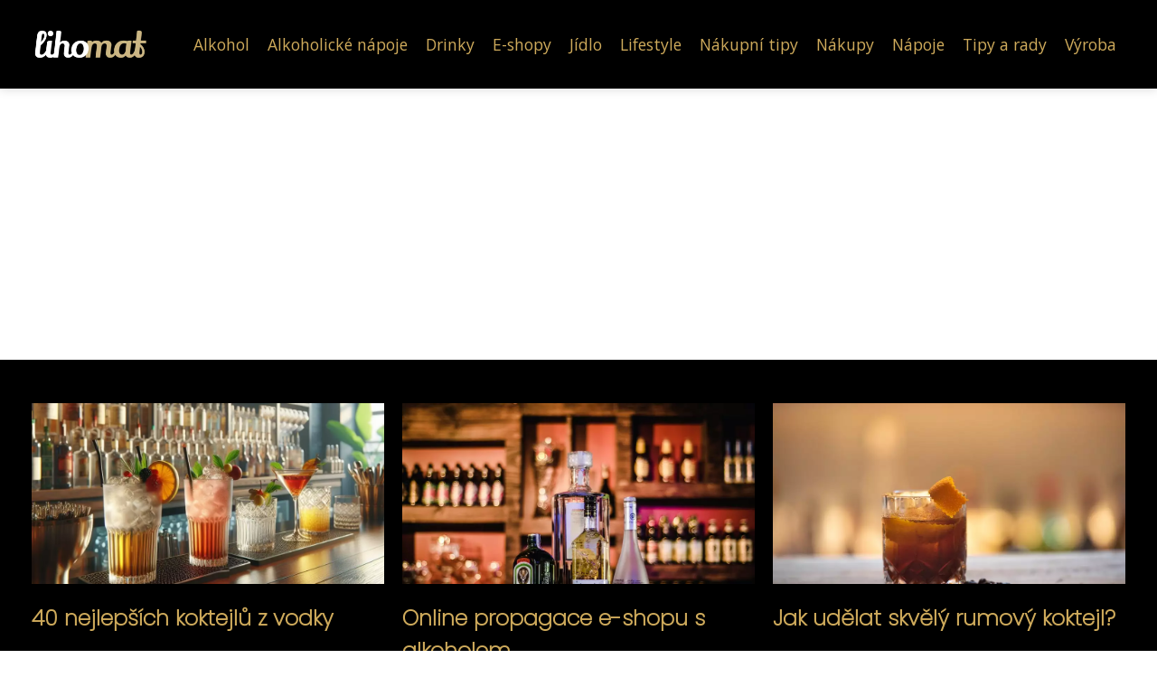

--- FILE ---
content_type: text/html;charset=UTF-8
request_url: https://lihomat.cz/tag/stary-anejo-rum/
body_size: 3088
content:
<!DOCTYPE html>
<html lang="cs">
<head>
<meta charset="utf-8">
<meta name="viewport" content="width=device-width, initial-scale=1.0, maximum-scale=5.0">
<meta name="keywords" content="starý (anejo) rum">
<meta name="description" content="Tag starý (anejo) rum">
<link rel="stylesheet" type="text/css" href="https://lihomat.cz/assets/css/styles.css" media="all">
<link rel="stylesheet" type="text/css" href="https://lihomat.cz/assets/css/skin.css" media="all"><title>starý (anejo) rum &lt; Lihomat</title>
<script async src="https://pagead2.googlesyndication.com/pagead/js/adsbygoogle.js?client=ca-pub-7216530512947892" crossorigin="anonymous"></script>

<meta name="google-site-verification" content="tZwYhQx6gFABuBOuIoZnniQ5ihiJtVv-N9n8Mu3mB8E" />
<script type="application/ld+json">{
					"@context": "http://schema.org",
					"@type": "WebSite",
					  "name": "Lihomat",
					  "url": "https://lihomat.cz"
					}</script>
<link rel="icon" type="image/png" sizes="64x64" href="https://lihomat.cz/favicon/favicon-64x64.png">
<link rel="icon" type="image/png" sizes="32x32" href="https://lihomat.cz/favicon/favicon-32x32.png">
<link rel="shortcut icon" href="https://lihomat.cz/favicon/favicon.ico">
</head>
<body class="layout--fixed grid--default">
<div class="wrapper">
<header class="header header--categories" role="banner">
<div class="header__inner">
<p class="header__logo">
<a href="https://lihomat.cz">
<img alt="lihomat.cz" src="https://lihomat.cz/image/logo/lihomat-logo-1-small.webp" srcset="https://lihomat.cz/image/logo/lihomat-logo-1-small.webp 300w, https://lihomat.cz/image/logo/lihomat-logo-1-medium.webp 500w, https://lihomat.cz/image/logo/lihomat-logo-1-large.webp 1000w">
</a>
</p>
<button class="header__toggle" id="header__toggle">
<svg xmlns="http://www.w3.org/2000/svg" width="24" height="24" viewBox="0 0 24 24" fill="none" stroke-width="2" stroke-linecap="round" stroke-linejoin="round"><line x1="3" y1="12" x2="21" y2="12"></line><line x1="3" y1="6" x2="21" y2="6"></line><line x1="3" y1="18" x2="21" y2="18"></line></svg></button>
<nav class="nav" role="navigation">
<ul>
<li><a href="https://lihomat.cz/category/alkohol/">Alkohol</a></li>
<li><a href="https://lihomat.cz/category/alkoholicke-napoje/">Alkoholické nápoje</a></li>
<li><a href="https://lihomat.cz/category/drinky/">Drinky</a></li>
<li><a href="https://lihomat.cz/category/e-shopy/">E-shopy</a></li>
<li><a href="https://lihomat.cz/category/jidlo/">Jídlo</a></li>
<li><a href="https://lihomat.cz/category/lifestyle/">Lifestyle</a></li>
<li><a href="https://lihomat.cz/category/nakupni-tipy/">Nákupní tipy</a></li>
<li><a href="https://lihomat.cz/category/nakupy/">Nákupy</a></li>
<li><a href="https://lihomat.cz/category/napoje/">Nápoje</a></li>
<li><a href="https://lihomat.cz/category/tipy-a-rady/">Tipy a rady</a></li>
<li><a href="https://lihomat.cz/category/vyroba/">Výroba</a></li>
</ul>
</nav>
</div>
</header>
<nav class="smallnav" id="smallnav" id="navigation" style="display:none;">
<button class="smallnav__close" id="smallnav__close">
<svg xmlns="http://www.w3.org/2000/svg" width="24" height="24" viewBox="0 0 24 24" fill="none" stroke="#000000" stroke-width="2" stroke-linecap="round" stroke-linejoin="round"><line x1="18" y1="6" x2="6" y2="18"></line><line x1="6" y1="6" x2="18" y2="18"></line></svg>
</button>
<ul>
<li><a href="https://lihomat.cz/category/alkohol/">Alkohol</a></li>
<li><a href="https://lihomat.cz/category/alkoholicke-napoje/">Alkoholické nápoje</a></li>
<li><a href="https://lihomat.cz/category/drinky/">Drinky</a></li>
<li><a href="https://lihomat.cz/category/e-shopy/">E-shopy</a></li>
<li><a href="https://lihomat.cz/category/jidlo/">Jídlo</a></li>
<li><a href="https://lihomat.cz/category/lifestyle/">Lifestyle</a></li>
<li><a href="https://lihomat.cz/category/nakupni-tipy/">Nákupní tipy</a></li>
<li><a href="https://lihomat.cz/category/nakupy/">Nákupy</a></li>
<li><a href="https://lihomat.cz/category/napoje/">Nápoje</a></li>
<li><a href="https://lihomat.cz/category/tipy-a-rady/">Tipy a rady</a></li>
<li><a href="https://lihomat.cz/category/vyroba/">Výroba</a></li>
</ul>
</nav>
 <script type="text/javascript">
						var open = document.querySelector('#header__toggle');
						var close = document.querySelector('#smallnav__close');
						var nav = document.querySelector('#smallnav');
						open.addEventListener('click', function(event) {
							if (nav.style.display == "none") {
								nav.style.display="";
							} else {
								nav.style.display="none";
							}
						});
						close.addEventListener('click', function(event) {
							if (nav.style.display == "none") {
								nav.style.display="";
							} else {
								nav.style.display="none";
							}
						});
					</script>
<section class="top top--default">
<div class="top__inner">
<article class="article">
<p class="article__image">
<a href="https://lihomat.cz/koktejly-z-vodky/">
<img alt="" src="https://lihomat.cz/image/5624/vodka-koktejly-small.webp"  srcset="https://lihomat.cz/image/5624/vodka-koktejly-small.webp 300w, https://lihomat.cz/image/5624/vodka-koktejly-medium.webp 500w, https://lihomat.cz/image/5624/vodka-koktejly-large.webp 1000w">
</a>
</p>
<h2 class="article__title"><a href="https://lihomat.cz/koktejly-z-vodky/">40 nejlepších koktejlů z vodky</a></h2>
<p class="article__perex">Milujete koktejly z vodky? Výborně! Existuje velké množství míchaných nápojů, o čemž jste se již však pravděpodobně při...</p>
<p class="article__category">
<a href="https://lihomat.cz/category/tipy-a-rady/">Tipy a rady</a>
</p>
</article>
<article class="article">
<p class="article__image">
<a href="https://lihomat.cz/online-propagace-e-shopu-s-alkoholem/">
<img alt="" src="https://lihomat.cz/image/25307/pexels-photo-340996-small.webp"  srcset="https://lihomat.cz/image/25307/pexels-photo-340996-small.webp 300w, https://lihomat.cz/image/25307/pexels-photo-340996-medium.webp 500w, https://lihomat.cz/image/25307/pexels-photo-340996-large.webp 1000w">
</a>
</p>
<h2 class="article__title"><a href="https://lihomat.cz/online-propagace-e-shopu-s-alkoholem/">Online propagace e-shopu s alkoholem</a></h2>
<p class="article__perex">Prodej alkoholu online může být pro některé lidi a podniky atraktivní z několika důvodů. V tomto článku se dozvíte, proč rozjet vlastní...</p>
<p class="article__category">
<a href="https://lihomat.cz/category/lifestyle/">Lifestyle</a>
</p>
</article>
<article class="article">
<p class="article__image">
<a href="https://lihomat.cz/jak-udelat-skvely-rumovy-koktejl/">
<img alt="" src="https://lihomat.cz/image/17560/pexels-photo-2466319-small.webp"  srcset="https://lihomat.cz/image/17560/pexels-photo-2466319-small.webp 300w, https://lihomat.cz/image/17560/pexels-photo-2466319-medium.webp 500w, https://lihomat.cz/image/17560/pexels-photo-2466319-large.webp 1000w">
</a>
</p>
<h2 class="article__title"><a href="https://lihomat.cz/jak-udelat-skvely-rumovy-koktejl/">Jak udělat skvělý rumový koktejl?</a></h2>
<p class="article__perex">Rum je všestranný destilát, který je ideální pro přípravu nejrůznějších koktejlů. Ať už dáváte přednost sladkým, kyselým nebo...</p>
<p class="article__category">
<a href="https://lihomat.cz/category/drinky/">Drinky</a>
</p>
</article>
</div>
</section>
<main class="main">
<div class="main__inner">
<section class="content">
<h1>starý (anejo) rum</h1>
<div class="articles articles--default">
<article class="article">
<p class="article__image">
<a href="https://lihomat.cz/tajemstvi-chutovych-poharku-rum-anejo/">
<img alt="Rum Anejo" src="https://lihomat.cz/image/32608/rum-anejo-large.webp"  srcset="https://lihomat.cz/image/32608/rum-anejo-small.webp 300w, https://lihomat.cz/image/32608/rum-anejo-medium.webp 500w, https://lihomat.cz/image/32608/rum-anejo-large.webp 1000w"  />
</a>
</p>
<h2 class="article__title"><a href="https://lihomat.cz/tajemstvi-chutovych-poharku-rum-anejo/">Tajemství chuťových pohárků: Rum Anejo</a></h2>
<p class="article__perex">Co je rum anejo?
Rum anejo, neboli starý rum, je kategorie rumu, která prošla specifickým procesem zrání. Na rozdíl od běžného rumu, který zraje kratší dobu, rum anejo tráví v dubových sudech minimálně jeden rok, často i mnohem déle. Tato delší doba zrání dodává rumu anejo jeho charakteristické vlastnosti. Během zrání...</p>
<p class="article__category">
<a href="https://lihomat.cz/category/alkoholicke-napoje/">alkoholické nápoje</a>
</p>
<p class="article__date">14. 07. 2024</p>
</article>
</div>

</section>
<aside class="sidebar">
<h3>Starší články</h3>
<article class="article">
<p class="article__image">
<a href="https://lihomat.cz/dabelsky-dobry-tento-rum-musite-ochutnat/">
<img alt="Demon Share Rum" src="https://lihomat.cz/image/32310/demon-share-rum-small.webp" srcset="https://lihomat.cz/image/32310/demon-share-rum-small.webp 300w, https://lihomat.cz/image/32310/demon-share-rum-medium.webp 500w, https://lihomat.cz/image/32310/demon-share-rum-large.webp 1000w">
</a>
</p>
<h3 class="article__title"><a href="https://lihomat.cz/dabelsky-dobry-tento-rum-musite-ochutnat/">Ďábelsky dobrý: Tento rum musíte ochutnat!</a></h3>
</article>
<article class="article">
<p class="article__image">
<a href="https://lihomat.cz/tipy-jak-usporadat-epickou-party/">
<img alt="" src="https://lihomat.cz/image/5644/dj-1531431_1280-small.webp" srcset="https://lihomat.cz/image/5644/dj-1531431_1280-small.webp 300w, https://lihomat.cz/image/5644/dj-1531431_1280-medium.webp 500w, https://lihomat.cz/image/5644/dj-1531431_1280-large.webp 1000w">
</a>
</p>
<h3 class="article__title"><a href="https://lihomat.cz/tipy-jak-usporadat-epickou-party/">Tipy, jak uspořádat epickou párty</a></h3>
</article>
<article class="article">
<p class="article__image">
<a href="https://lihomat.cz/15/">
<img alt="" src="https://lihomat.cz/image/5630/Pixmac000082826813-1-small.webp" srcset="https://lihomat.cz/image/5630/Pixmac000082826813-1-small.webp 300w, https://lihomat.cz/image/5630/Pixmac000082826813-1-medium.webp 500w, https://lihomat.cz/image/5630/Pixmac000082826813-1-large.webp 1000w">
</a>
</p>
<h3 class="article__title"><a href="https://lihomat.cz/15/">Rum</a></h3>
</article>
<article class="article">
<p class="article__image">
<a href="https://lihomat.cz/fenomenalni-rum-ktery-musite-ochutnat/">
<img alt="Phenomen Rum" src="https://lihomat.cz/image/32300/phenomen-rum-small.webp" srcset="https://lihomat.cz/image/32300/phenomen-rum-small.webp 300w, https://lihomat.cz/image/32300/phenomen-rum-medium.webp 500w, https://lihomat.cz/image/32300/phenomen-rum-large.webp 1000w">
</a>
</p>
<h3 class="article__title"><a href="https://lihomat.cz/fenomenalni-rum-ktery-musite-ochutnat/">Fenomenální rum, který musíte ochutnat</a></h3>
</article>
<article class="article">
<p class="article__image">
<a href="https://lihomat.cz/objevte-akcni-rum-v-sekci-napoju/">
<img alt="Rum Objevitel Akce" src="https://lihomat.cz/image/32365/rum-objevitel-akce-small.webp" srcset="https://lihomat.cz/image/32365/rum-objevitel-akce-small.webp 300w, https://lihomat.cz/image/32365/rum-objevitel-akce-medium.webp 500w, https://lihomat.cz/image/32365/rum-objevitel-akce-large.webp 1000w">
</a>
</p>
<h3 class="article__title"><a href="https://lihomat.cz/objevte-akcni-rum-v-sekci-napoju/">Objevte akční rum v sekci nápojů!</a></h3>
</article>
</aside>
</div>
</main>
<aside class="prefooter">
<div class="prefooter__inner sidebar">
<div>
<h3>Kategorie</h3>
<nav class="nav" role="navigation">
<ul>
<li>
<a href="https://lihomat.cz/category/alkohol/">
<svg xmlns="http://www.w3.org/2000/svg" width="24" height="24" viewBox="0 0 24 24" fill="none" stroke="#000000" stroke-width="2" stroke-linecap="round" stroke-linejoin="round"><path d="M9 18l6-6-6-6" /></svg>
<span>Alkohol</span>
</a>
</li>
<li>
<a href="https://lihomat.cz/category/alkoholicke-napoje/">
<svg xmlns="http://www.w3.org/2000/svg" width="24" height="24" viewBox="0 0 24 24" fill="none" stroke="#000000" stroke-width="2" stroke-linecap="round" stroke-linejoin="round"><path d="M9 18l6-6-6-6" /></svg>
<span>Alkoholické nápoje</span>
</a>
</li>
<li>
<a href="https://lihomat.cz/category/drinky/">
<svg xmlns="http://www.w3.org/2000/svg" width="24" height="24" viewBox="0 0 24 24" fill="none" stroke="#000000" stroke-width="2" stroke-linecap="round" stroke-linejoin="round"><path d="M9 18l6-6-6-6" /></svg>
<span>Drinky</span>
</a>
</li>
<li>
<a href="https://lihomat.cz/category/e-shopy/">
<svg xmlns="http://www.w3.org/2000/svg" width="24" height="24" viewBox="0 0 24 24" fill="none" stroke="#000000" stroke-width="2" stroke-linecap="round" stroke-linejoin="round"><path d="M9 18l6-6-6-6" /></svg>
<span>E-shopy</span>
</a>
</li>
<li>
<a href="https://lihomat.cz/category/jidlo/">
<svg xmlns="http://www.w3.org/2000/svg" width="24" height="24" viewBox="0 0 24 24" fill="none" stroke="#000000" stroke-width="2" stroke-linecap="round" stroke-linejoin="round"><path d="M9 18l6-6-6-6" /></svg>
<span>Jídlo</span>
</a>
</li>
<li>
<a href="https://lihomat.cz/category/lifestyle/">
<svg xmlns="http://www.w3.org/2000/svg" width="24" height="24" viewBox="0 0 24 24" fill="none" stroke="#000000" stroke-width="2" stroke-linecap="round" stroke-linejoin="round"><path d="M9 18l6-6-6-6" /></svg>
<span>Lifestyle</span>
</a>
</li>
<li>
<a href="https://lihomat.cz/category/nakupni-tipy/">
<svg xmlns="http://www.w3.org/2000/svg" width="24" height="24" viewBox="0 0 24 24" fill="none" stroke="#000000" stroke-width="2" stroke-linecap="round" stroke-linejoin="round"><path d="M9 18l6-6-6-6" /></svg>
<span>Nákupní tipy</span>
</a>
</li>
<li>
<a href="https://lihomat.cz/category/nakupy/">
<svg xmlns="http://www.w3.org/2000/svg" width="24" height="24" viewBox="0 0 24 24" fill="none" stroke="#000000" stroke-width="2" stroke-linecap="round" stroke-linejoin="round"><path d="M9 18l6-6-6-6" /></svg>
<span>Nákupy</span>
</a>
</li>
<li>
<a href="https://lihomat.cz/category/napoje/">
<svg xmlns="http://www.w3.org/2000/svg" width="24" height="24" viewBox="0 0 24 24" fill="none" stroke="#000000" stroke-width="2" stroke-linecap="round" stroke-linejoin="round"><path d="M9 18l6-6-6-6" /></svg>
<span>Nápoje</span>
</a>
</li>
<li>
<a href="https://lihomat.cz/category/tipy-a-rady/">
<svg xmlns="http://www.w3.org/2000/svg" width="24" height="24" viewBox="0 0 24 24" fill="none" stroke="#000000" stroke-width="2" stroke-linecap="round" stroke-linejoin="round"><path d="M9 18l6-6-6-6" /></svg>
<span>Tipy a rady</span>
</a>
</li>
<li>
<a href="https://lihomat.cz/category/vyroba/">
<svg xmlns="http://www.w3.org/2000/svg" width="24" height="24" viewBox="0 0 24 24" fill="none" stroke="#000000" stroke-width="2" stroke-linecap="round" stroke-linejoin="round"><path d="M9 18l6-6-6-6" /></svg>
<span>Výroba</span>
</a>
</li>
</ul>
</nav>
</div>
<div>
<h3>Reklama</h3>
</div>
<div>
<h3>Informace</h3>
<nav class="nav" role="navigation">
<ul>
<li>
<a href="https://lihomat.cz/contact/">
<svg xmlns="http://www.w3.org/2000/svg" width="24" height="24" viewBox="0 0 24 24" fill="none" stroke="#000000" stroke-width="2" stroke-linecap="round" stroke-linejoin="round"><path d="M9 18l6-6-6-6" /></svg>
<span>Kontakt</span>
</a>
</li>
<li>
<a href="https://lihomat.cz/advertising/">
<svg xmlns="http://www.w3.org/2000/svg" width="24" height="24" viewBox="0 0 24 24" fill="none" stroke="#000000" stroke-width="2" stroke-linecap="round" stroke-linejoin="round"><path d="M9 18l6-6-6-6" /></svg>
<span>Reklama</span>
</a>
</li>
<li>
<a href="https://lihomat.cz/privacy-policy/">
<svg xmlns="http://www.w3.org/2000/svg" width="24" height="24" viewBox="0 0 24 24" fill="none" stroke="#000000" stroke-width="2" stroke-linecap="round" stroke-linejoin="round"><path d="M9 18l6-6-6-6" /></svg>
<span>Ochrana osobních údajů</span>
</a>
</li>
<li>
<a href="https://lihomat.cz/terms-of-use/">
<svg xmlns="http://www.w3.org/2000/svg" width="24" height="24" viewBox="0 0 24 24" fill="none" stroke="#000000" stroke-width="2" stroke-linecap="round" stroke-linejoin="round"><path d="M9 18l6-6-6-6" /></svg>
<span>Podmínky použití</span>
</a>
</li>
</ul>
</nav>
</div>
</div>
</aside>
<footer class="footer" role="contentinfo">
<div class="footer__inner">
<p>&copy;&nbsp;2026 lihomat.cz - Osvěžující zdroj informací o alkoholických nápojích. Recenze, novinky, recepty a zajímavosti. Lihomat - váš průvodce světem alkoholu.</p>
<p> Provozovatel: Media Monkey s.r.o., Adresa: Nová Ves 272, 46331 Nová Ves, IČ: 6087183, DIČ: CZ6087183</p>
</div>
</footer>
</div>
</body>
</html>


--- FILE ---
content_type: text/html; charset=utf-8
request_url: https://www.google.com/recaptcha/api2/aframe
body_size: 268
content:
<!DOCTYPE HTML><html><head><meta http-equiv="content-type" content="text/html; charset=UTF-8"></head><body><script nonce="Q-Yc5GGBLqt64EHXy_iFjQ">/** Anti-fraud and anti-abuse applications only. See google.com/recaptcha */ try{var clients={'sodar':'https://pagead2.googlesyndication.com/pagead/sodar?'};window.addEventListener("message",function(a){try{if(a.source===window.parent){var b=JSON.parse(a.data);var c=clients[b['id']];if(c){var d=document.createElement('img');d.src=c+b['params']+'&rc='+(localStorage.getItem("rc::a")?sessionStorage.getItem("rc::b"):"");window.document.body.appendChild(d);sessionStorage.setItem("rc::e",parseInt(sessionStorage.getItem("rc::e")||0)+1);localStorage.setItem("rc::h",'1769391170771');}}}catch(b){}});window.parent.postMessage("_grecaptcha_ready", "*");}catch(b){}</script></body></html>

--- FILE ---
content_type: text/css;charset=UTF-8
request_url: https://lihomat.cz/assets/css/skin.css
body_size: 365
content:
/* --------------------------------------------------------------------------------------------------------------------------------------------------
SKIN.LESS
-------------------------------------------------------------------------------------------------------------------------------------------------- */
@import url('https://fonts.googleapis.com/css2?family=Open+Sans&family=Poppins:wght@200&display=swap');

:root {
	--background: #FFF;

	--font: #000;
	--font-family: 'Open Sans', sans-serif;
	--font-family-h1: 'Poppins', sans-serif;
	--font-family-h2:  'Poppins', sans-serif;
	--font-family-h3:  'Poppins', sans-serif;

	--link: #2CB084;
	--link-hover: #F60000;
	--link-visited: #F40000;
	--link-decoration: none;
	--link-decoration-hover: underline;

	--color-primary: transparent;
	--color-secondary: transparent;
	--color-grey: #505050;
	--color-light-grey: #EFEFEF;

	--header-background: #000000;
	--header-color: #000;
	--header-link: #CEAA5B;
	--header-logo-width: auto;
	--header-logo-height: 50px;

	--tray: #000;
	--tray-link: #FFF;

	--smallnav-background: #FFF;
	--smallnav-link: #F40000;

	--top-background: #000000;
	--top-article-color: #ffffff;
	--top-article-link: #CEAA5B;
	--top-article-category: #CEAA5B;

	--bottom-background: #000000;
	--bottom-article-color: #ffffff;
	--bottom-article-link: #CEAA5B;
	--bottom-article-category: #CEAA5B;

	--main-background: #FFF;

	--content-background: transparent;
	--content-padding: 0em;
	--content-color: #000;
	--content-link: #CEAA5B;
	--content-h1: #000;
	--content-h2: #000;
	--content-h3: #000;
	--content-h3: #000;
	--content-perex-border: #CEAA5B;

	--article-color: #000;
	--article-link: #000;
	--article-category: #CEAA5B;

	--pagination-link: #CEAA5B;

	--sidebar-background: transparent;
	--sidebar-padding: 0;
	--sidebar-color: #000;
	--sidebar-link: #000000;
	--sidebar-article-link: #000000;

	--prefooter-background: #000000;
	--prefooter-padding: 2em;
	--prefooter-color: #ffffff;
	--prefooter-link: #CEAA5B;
	--prefooter-article-link: #CEAA5B;

	--nav-icon: #CEAA5B;
	--nav-icon-hover: #ffffff;
	--tags-icon: #CEAA5B;
	--tags-icon-hover: #ffffff;
	--authors-icon: #CEAA5B;
	--authors-icon-hover: #ffffff;
	--promo-icon: #CEAA5B;
	--promo-icon-hover: #ffffff;
	--promo-title: #fff;
	--promo-description: #CEAA5B;

	--footer-background: #000000;
	--footer-color: #ffffff;
	--footer-link: #CEAA5B;

	--popup-background: #000;
	--popup-color: #FFF;
	--popup-link: #F40000;
}